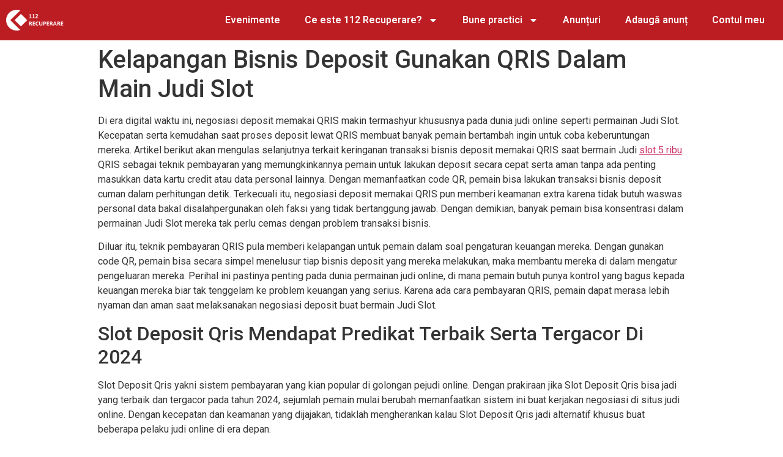

--- FILE ---
content_type: text/css
request_url: https://112recuperare.ro/wp-content/uploads/elementor/css/post-23.css?ver=1731909489
body_size: 325
content:
.elementor-23 .elementor-element.elementor-element-c3972d3:not(.elementor-motion-effects-element-type-background), .elementor-23 .elementor-element.elementor-element-c3972d3 > .elementor-motion-effects-container > .elementor-motion-effects-layer{background-color:#BC1D23;}.elementor-23 .elementor-element.elementor-element-c3972d3 > .elementor-container{min-height:60px;}.elementor-23 .elementor-element.elementor-element-c3972d3{transition:background 0.3s, border 0.3s, border-radius 0.3s, box-shadow 0.3s;margin-top:0px;margin-bottom:0px;}.elementor-23 .elementor-element.elementor-element-c3972d3 > .elementor-background-overlay{transition:background 0.3s, border-radius 0.3s, opacity 0.3s;}.elementor-widget-image .widget-image-caption{color:var( --e-global-color-text );font-family:var( --e-global-typography-text-font-family ), Sans-serif;font-weight:var( --e-global-typography-text-font-weight );}.elementor-widget-nav-menu .elementor-nav-menu .elementor-item{font-family:var( --e-global-typography-primary-font-family ), Sans-serif;font-weight:var( --e-global-typography-primary-font-weight );}.elementor-widget-nav-menu .elementor-nav-menu--main .elementor-item{color:var( --e-global-color-text );fill:var( --e-global-color-text );}.elementor-widget-nav-menu .elementor-nav-menu--main .elementor-item:hover,
					.elementor-widget-nav-menu .elementor-nav-menu--main .elementor-item.elementor-item-active,
					.elementor-widget-nav-menu .elementor-nav-menu--main .elementor-item.highlighted,
					.elementor-widget-nav-menu .elementor-nav-menu--main .elementor-item:focus{color:var( --e-global-color-accent );fill:var( --e-global-color-accent );}.elementor-widget-nav-menu .elementor-nav-menu--main:not(.e--pointer-framed) .elementor-item:before,
					.elementor-widget-nav-menu .elementor-nav-menu--main:not(.e--pointer-framed) .elementor-item:after{background-color:var( --e-global-color-accent );}.elementor-widget-nav-menu .e--pointer-framed .elementor-item:before,
					.elementor-widget-nav-menu .e--pointer-framed .elementor-item:after{border-color:var( --e-global-color-accent );}.elementor-widget-nav-menu{--e-nav-menu-divider-color:var( --e-global-color-text );}.elementor-widget-nav-menu .elementor-nav-menu--dropdown .elementor-item, .elementor-widget-nav-menu .elementor-nav-menu--dropdown  .elementor-sub-item{font-family:var( --e-global-typography-accent-font-family ), Sans-serif;font-weight:var( --e-global-typography-accent-font-weight );}.elementor-23 .elementor-element.elementor-element-cc21486 .elementor-menu-toggle{margin:0 auto;}.elementor-23 .elementor-element.elementor-element-cc21486 .elementor-nav-menu--main .elementor-item{color:var( --e-global-color-accent );fill:var( --e-global-color-accent );}@media(min-width:768px){.elementor-23 .elementor-element.elementor-element-8ec6f42{width:9.596%;}.elementor-23 .elementor-element.elementor-element-8d5351a{width:90.404%;}}

--- FILE ---
content_type: text/css
request_url: https://112recuperare.ro/wp-content/uploads/elementor/css/post-265.css?ver=1731909489
body_size: 244
content:
.elementor-265 .elementor-element.elementor-element-ab221b6:not(.elementor-motion-effects-element-type-background), .elementor-265 .elementor-element.elementor-element-ab221b6 > .elementor-motion-effects-container > .elementor-motion-effects-layer{background-color:var( --e-global-color-6dbe367 );}.elementor-265 .elementor-element.elementor-element-ab221b6{transition:background 0.3s, border 0.3s, border-radius 0.3s, box-shadow 0.3s;margin-top:60px;margin-bottom:0px;padding:20px 0px 20px 0px;}.elementor-265 .elementor-element.elementor-element-ab221b6 > .elementor-background-overlay{transition:background 0.3s, border-radius 0.3s, opacity 0.3s;}.elementor-widget-heading .elementor-heading-title{color:var( --e-global-color-primary );font-family:var( --e-global-typography-primary-font-family ), Sans-serif;font-weight:var( --e-global-typography-primary-font-weight );}.elementor-265 .elementor-element.elementor-element-a9be94e .elementor-heading-title{color:var( --e-global-color-5e82dd5 );font-family:"Roboto", Sans-serif;font-weight:600;}.elementor-widget-icon-list .elementor-icon-list-item:not(:last-child):after{border-color:var( --e-global-color-text );}.elementor-widget-icon-list .elementor-icon-list-icon i{color:var( --e-global-color-primary );}.elementor-widget-icon-list .elementor-icon-list-icon svg{fill:var( --e-global-color-primary );}.elementor-widget-icon-list .elementor-icon-list-item > .elementor-icon-list-text, .elementor-widget-icon-list .elementor-icon-list-item > a{font-family:var( --e-global-typography-text-font-family ), Sans-serif;font-weight:var( --e-global-typography-text-font-weight );}.elementor-widget-icon-list .elementor-icon-list-text{color:var( --e-global-color-secondary );}.elementor-265 .elementor-element.elementor-element-8a45e96 .elementor-icon-list-icon i{transition:color 0.3s;}.elementor-265 .elementor-element.elementor-element-8a45e96 .elementor-icon-list-icon svg{transition:fill 0.3s;}.elementor-265 .elementor-element.elementor-element-8a45e96{--e-icon-list-icon-size:14px;--icon-vertical-offset:0px;}.elementor-265 .elementor-element.elementor-element-8a45e96 .elementor-icon-list-text{color:var( --e-global-color-5e82dd5 );transition:color 0.3s;}.elementor-265 .elementor-element.elementor-element-cb17a20 .elementor-heading-title{color:var( --e-global-color-5e82dd5 );font-family:"Roboto", Sans-serif;font-weight:600;}

--- FILE ---
content_type: text/css
request_url: https://112recuperare.ro/wp-content/themes/hello-elementor/assets/scss/custom.css?ver=1645967524
body_size: -127
content:
body{background:#FFF}.acf-repeater .acf-actions .acf-button{float:left}